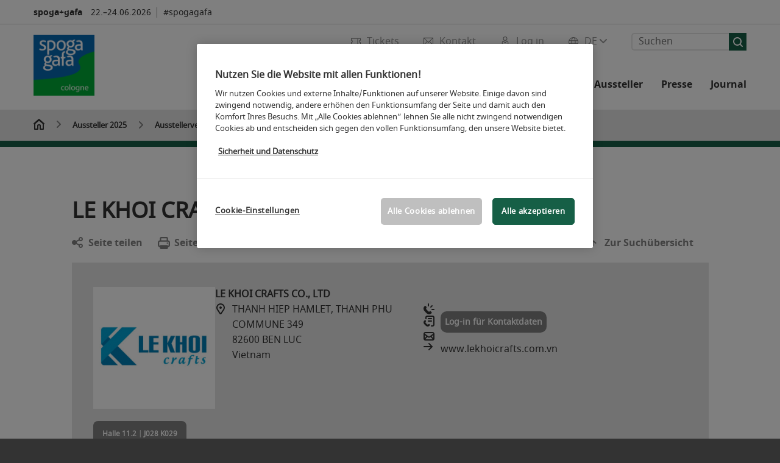

--- FILE ---
content_type: text/html; charset=UTF-8
request_url: https://www.spogagafa.de/spoga-gafa-aussteller/ausstellerverzeichnis/?route=aussteller/pressefach&fw_ajax=1&kid=0042053722
body_size: 56084
content:

<!DOCTYPE html>
<html lang="de">
<head>
<!-- cookieconsent START -->
<script>
window.dataLayer = window.dataLayer || [];
dataLayer.push({ event: "OneTrustOnPage", OneTrustOnPage: true });
</script>
<!-- OneTrust Cookie-Einwilligungshinweis -->
<script src="https://cdn.cookielaw.org/scripttemplates/otSDKStub.js" data-document-language="true" type="text/javascript" charset="UTF-8" data-domain-script="cba91cf1-0823-434b-8913-5b9fd0a093bf" async></script>
<!-- OneTrust-Cookie-Einwilligungshinweis -->
<script type="text/javascript">
window.OneTrust = window.OneTrust || {};
window.OneTrust.initialized = false;
window.OneTrust.activeGroups = [];
function OptanonWrapper() {
window.dataLayer = window.dataLayer || [];
window.dataLayer.push({ event: 'OptanonUpdate' });
const activeGroups = window.OnetrustActiveGroups.split(",").filter(function (element) { return element; });
window.OneTrust.activeGroups.length > activeGroups.length ? location.reload() : window.OneTrust.activeGroups = activeGroups;
if(!window.OneTrust.initialized) {
const eventOneTrustInitialized = new CustomEvent('OneTrust.initialized');
window.dispatchEvent(eventOneTrustInitialized);
window.OneTrust.initialized = true;
}
const eventOneTrustExecuted = new CustomEvent('OneTrust.executed');
window.dispatchEvent(eventOneTrustExecuted);
}
</script>
<!-- cookieconsent ENDE -->
<meta charset="utf-8">
<meta http-equiv="X-UA-Compatible" content="IE=edge,chrome=1">
<title>Ausstellerverzeichnis | spoga+gafa</title>
<meta name="description" content="Ausstellerliste der spoga+gafa 2025: Finden Sie hier eine Übersicht aller Aussteller nach Halle, Herkunft oder Produktgruppe.">
<meta name="keywords" content="" />
<meta name="viewport" content="width=device-width,height=device-height,initial-scale=1,minimum-scale=1.0, maximum-scale=1.0" />
<meta name="facebook-domain-verification" content="" />
<meta property="og:title" content="Ausstellerverzeichnis"/>
<meta property="og:description" content="Ausstellerliste der spoga+gafa 2025: Finden Sie hier eine Übersicht aller Aussteller nach Halle, Herkunft oder Produktgruppe."/>
<meta property="og:url" content="https://www.spogagafa.de/spoga-gafa-aussteller/ausstellerverzeichnis/?route=aussteller/pressefach&fw_ajax=1&kid=0042053722"/>
<meta property="og:image" content="https://media.koelnmesse.io/spogagafa/redaktionell/spoga-gafa/img/layout_9/open-graph-images/spoga-gafa_open_graph_6_1200x675.jpg"/>
<link rel="alternate" href="https://www.spogagafa.com/spoga-gafa-exhibitors/list-of-exhibitors/" hreflang="x-default" />
<link rel="alternate" hreflang="de" href="https://www.spogagafa.de/spoga-gafa-aussteller/ausstellerverzeichnis/?route=aussteller/pressefach&fw_ajax=1&kid=0042053722" />
<link rel="alternate" hreflang="en" href="https://www.spogagafa.com/spoga-gafa-exhibitors/list-of-exhibitors/?route=aussteller/pressefach&fw_ajax=1&kid=0042053722" />
<link rel="apple-touch-icon" sizes="57x57" href="https://media.koelnmesse.io/spogagafa/redaktionell/spoga-gafa/img/layout_9/spogagafa_favicon_favicon_57.png">
<link rel="apple-touch-icon" sizes="60x60" href="https://media.koelnmesse.io/spogagafa/redaktionell/spoga-gafa/img/layout_9/spogagafa_favicon_favicon_60.png">
<link rel="apple-touch-icon" sizes="72x72" href="https://media.koelnmesse.io/spogagafa/redaktionell/spoga-gafa/img/layout_9/spogagafa_favicon_favicon_72.png">
<link rel="apple-touch-icon" sizes="76x76" href="https://media.koelnmesse.io/spogagafa/redaktionell/spoga-gafa/img/layout_9/spogagafa_favicon_favicon_76.png">
<link rel="apple-touch-icon" sizes="114x114" href="https://media.koelnmesse.io/spogagafa/redaktionell/spoga-gafa/img/layout_9/spogagafa_favicon_favicon_114.png">
<link rel="apple-touch-icon" sizes="120x120" href="https://media.koelnmesse.io/spogagafa/redaktionell/spoga-gafa/img/layout_9/spogagafa_favicon_favicon_120.png">
<link rel="apple-touch-icon" sizes="152x152" href="https://media.koelnmesse.io/spogagafa/redaktionell/spoga-gafa/img/layout_9/spogagafa_favicon_favicon_152.png">
<link rel="apple-touch-icon" sizes="180x180" href="https://media.koelnmesse.io/spogagafa/redaktionell/spoga-gafa/img/layout_9/spogagafa_favicon_favicon_180.png">
<link rel="icon" type="image/png" sizes="192x192" href="https://media.koelnmesse.io/spogagafa/redaktionell/spoga-gafa/img/layout_9/spogagafa_favicon_favicon_192.png">
<link rel="icon" type="image/png" sizes="32x32" href="https://media.koelnmesse.io/spogagafa/redaktionell/spoga-gafa/img/layout_9/spogagafa_favicon_favicon_32.png">
<link rel="icon" type="image/png" sizes="96x96" href="https://media.koelnmesse.io/spogagafa/redaktionell/spoga-gafa/img/layout_9/spogagafa_favicon_favicon_96.png">
<link rel="icon" type="image/png" sizes="16x16" href="https://media.koelnmesse.io/spogagafa/redaktionell/spoga-gafa/img/layout_9/spogagafa_favicon_favicon_16.png">
<link rel="stylesheet" href="https://media.koelnmesse.io/spogagafa/assets/css/styles.css">
<link rel="stylesheet" href="https://media.koelnmesse.io/spogagafa/assets/third-party/shariff/shariff_complete_2.css">
<link rel="stylesheet" href="https://media.koelnmesse.io/spogagafa/assets/third-party/searchapp/sccassets/styles/ssc_default.css">
<link rel="stylesheet" href="https://media.koelnmesse.io/spogagafa/assets/third-party/searchapp/search-app-styles.css">
<link rel="stylesheet" href="/global/asdb.php?favlist=2" type="text/css" />
<script src="https://media.koelnmesse.io/spogagafa/assets/js/main.min.js.js"></script>
<script src="https://media.koelnmesse.io/spogagafa/assets/third-party/datepicker/datepicker-de.js" defer></script>
<script defer>
$.datepicker.setDefaults($.datepicker.regional["de"]);
</script>
<script src="https://media.koelnmesse.io/spogagafa/assets/third-party/shariff/shariff_min.js" defer></script>
<script src="https://media.koelnmesse.io/spogagafa/assets/third-party/searchapp/js_2/sscbasic.js"></script>
<script type="text/javascript" lang="javascript" src="https://cdns.eu1.gigya.com/js/gigya.js?apikey=3_tFBwVALvsU3Phb6-jyldIWBvAYQlNCzAJaLK2UhqfIG4c9j2C-kueAp_7gz-7uu4"></script>
<link rel="canonical" href="https://www.spogagafa.de/spoga-gafa-aussteller/ausstellerverzeichnis/">
<script src="https://media.koelnmesse.io/spogagafa/assets/third-party/searchapp/js_2/search-app-chunk.js" defer></script>
<script src="https://media.koelnmesse.io/spogagafa/assets/third-party/searchapp/js_2/search-app-main.js" defer></script>
<!-- GTM DataLayer.push -->
<script type="text/javascript">
window.dataLayer = window.dataLayer || [];
dataLayer.push({
'event' : 'Page Meta',
'websiteType' : 'Messe',
'exhibitionNumber' : '0080',
'language' : 'DE',
'trafficType' : 'extern'
});
</script>
<script type="text/javascript">
(function($) {
$(document).ready(function() {
window.dataLayer = window.dataLayer || [];
$('.metanavItem.mainlink:not(#cdcLoginButton):not(.mobileMenuToggle):not([href="javascript:void(0);"])').on('click', function(e) {
dataLayer.push({
event: "gaEvent",
eventCategory: "Meta-Navigation",
eventAction: $(this).attr('title'),
eventLabel: $(this).attr('href')
});
window.dataLayer.push({
event: 'NewGaEvent',
event_name: 'meta_navigation',
meta_navigation:{
clicked_element: $(this).attr('title'),
link_url: $(this).attr('href')
}
});
});
$('.metanavItem.mainlink:not(#cdcLoginButton):not(.mobileMenuToggle)[href="javascript:void(0);"]').on('click', function(e) {
dataLayer.push({
event: "gaEvent",
eventCategory: "Meta-Navigation",
eventAction: $(this).attr('title'),
eventLabel: ""
});
window.dataLayer.push({
event: 'NewGaEvent',
event_name: 'meta_navigation',
meta_navigation:{
clicked_element: $(this).attr('title'),
link_url: ""
}
});
});
$('#cdcLoginButton').on('click', function(e) {
dataLayer.push({
event: "gaEvent",
eventCategory: "Meta-Navigation",
eventAction: $(this).attr('title'),
eventLabel: ""
});
window.dataLayer.push({
event: 'NewGaEvent',
event_name: 'meta_navigation',
meta_navigation:{
clicked_element: $(this).attr('title'),
link_url: ""
}
});
});
$('.navbar .langselect_altlang').on('click', function(e) {
dataLayer.push({
event: "gaEvent",
eventCategory: "Meta-Navigation",
eventAction: "Language switched to "+$(this).attr('hreflang'),
eventLabel: $(this).attr('href')
});
window.dataLayer.push({
event: 'NewGaEvent',
event_name: 'meta_navigation',
meta_navigation:{
clicked_element: "Language switched to "+$(this).attr('hreflang'),
link_url: $(this).attr('href')
}
});
});
$('.stage a').on('click', function(e) {
window.dataLayer.push({
event: 'NewGaEvent',
event_name: 'stage_button_click',
stage_button_click : {
clicked_element: $(this).text(),
link_url: $(this).attr('href')
}
});
window.dataLayer.push({
event: "gaEvent",
eventCategory: "Stage Button Click",
eventAction: $(this).text(),
eventLabel: $(this).attr('href')
});
});
$('.teaser-holder a:not(:has(a))').on('click', function(e) {
window.dataLayer.push({
event: 'NewGaEvent',
event_name: 'teaser_click',
teaser_click : {
clicked_element: $(this).text(),
link_url: $(this).attr('href')
}
});
window.dataLayer.push({
event: "gaEvent",
eventCategory: "Teaser Click",
eventAction: $(this).text(),
eventLabel: $(this).attr('href')
});
});
$('#footer-newsletter-form button').on('click', function(e) {
window.dataLayer.push({
event: 'NewGaEvent',
event_name: 'newsletter_auswählen_button_geklickt'
});
});
$('#newsletter-popup-form form').submit(function (e) {
window.dataLayer.push({
event: 'NewGaEvent',
event_name: 'newsletter_single_opt_in'
});
});
$('.anchor-link-module-wrapper .anchor-link-module-link a').on('click', function(e) {
window.dataLayer = window.dataLayer || [];
window.dataLayer.push({
event: "gaEvent",
eventCategory: "Anker-Navigation",
eventAction: $(this).text(),
eventLabel: $(this).attr('href')
});
window.dataLayer = window.dataLayer || [];
window.dataLayer.push({
event: 'NewGaEvent',
event_name: 'anker_navigation',
anker_navigation:{
clicked_element: $(this).text(),
link_url: $(this).attr('href')
}
});
});
$('.Tracking_Grid_Teaser').on('click', function(e) {
window.dataLayer = window.dataLayer || [];
window.dataLayer.push({
event: "gaEvent",
eventCategory: "Teaser Click",
eventAction: $(this).text(),
eventLabel: $(this).attr('href')
});
window.dataLayer = window.dataLayer || [];
window.dataLayer.push({
event: 'NewGaEvent',
event_name: 'teaser_click',
teaser_click : {
clicked_element: $(this).text(),
link_url: $(this).attr('href')
}
});
});
$('.paragraph a, .feature-box a, .ctadivider a').on('click', function(e) {
window.dataLayer = window.dataLayer || [];
window.dataLayer.push({
event: "gaEvent",
eventCategory: "Teaser Click",
eventAction: $(this).text(),
eventLabel: $(this).attr('href')
});
window.dataLayer = window.dataLayer || [];
window.dataLayer.push({
event: 'NewGaEvent',
event_name: 'teaser_click',
teaser_click : {
clicked_element: $(this).text(),
link_url: $(this).attr('href')
}
});
});
});
})(jQuery);
</script>
<!-- Google Tag Manager -->
<script type="text/plain" class="optanon-category-C0003"> (function(w,d,s,l,i){w[l]=w[l]||[];w[l].push({'gtm.start':
new Date().getTime(),event:'gtm.js'});var f=d.getElementsByTagName(s)[0],
j=d.createElement(s),dl=l!='dataLayer'?'&l='+l:'';j.async=true;j.src=
'https://www.googletagmanager.com/gtm.js?id='+i+dl;f.parentNode.insertBefore(j,f);
})(window,document,'script','dataLayer','GTM-MRV9BM4');</script>
<!-- End Google Tag Manager -->
</head>
<body id="top" class="pate-home " >
<!-- Google Tag Manager (noscript) -->
<noscript><iframe class="optanon-category-C0003" data-src="https://www.googletagmanager.com/ns.html?id=GTM-MRV9BM4" height="0" width="0" style="display:none;visibility:hidden"></iframe></noscript>
<!-- End Google Tag Manager (noscript) -->
<!-- HEADER_BEGIN -->
<header>
<div class="grid-wrapper lightback ">
<p class="header-banner">
<span class="item">
<span class="label">spoga+gafa</span>
<span class="date">22.&ndash;24.06.2026</span>
</span>
<span class="item">
<span class=" " >#spogagafa</span>
</span>
</p>
<style>
.search-bar .search-bar__results .search-bar__suggestions .search-bar__suggestion a {
color: #000000 !important;
}
</style>
<span class="langselect langselect_header-banner desktophidden">
<span title="Language" class="ico lang mainlink langselect_metanav ">
<span class="langselect_currentlang">
DE
<img class="langselect_dropdownicon light" alt="Icon Pfeil" src="https://media.koelnmesse.io/spogagafa/assets/icons/icon_chevron_down_light_h7.svg" />
<img class="langselect_dropdownicon dark" alt="Icon Pfeil" src="https://media.koelnmesse.io/spogagafa/assets/icons/icon_chevron_down_h7.svg" />
</span>
</span>
<span class="langselect_box hide">
<div class="langselect_selector ">
<span class="ico lang langselect_box-current">
<span class="langselect_currentlang">
DE
<!-- Generator: Adobe Illustrator 24.0.3, SVG Export Plug-In . SVG Version: 6.00 Build 0) -->
<svg version="1.1" id="Ebene_1" xmlns="http://www.w3.org/2000/svg" xmlns:xlink="http://www.w3.org/1999/xlink" x="0px" y="0px" viewBox="0 0 12 7" style="enable-background:new 0 0 12 7;" xml:space="preserve">
<style type="text/css">
.st0{fill:#FFFFFF;}
</style>
<title>Element 13300</title>
<g id="Ebene_2_1_">
<g id="motive">
<path class="st0" d="M6,7C5.7,7,5.5,6.9,5.3,6.7l-5-5c-0.4-0.4-0.4-1,0-1.4s1-0.4,1.4,0L6,4.6l4.3-4.3c0.4-0.4,1-0.4,1.4,0
s0.4,1,0,1.4l-5,5C6.5,6.9,6.3,7,6,7z"/>
</g>
</g>
</svg>
</span>
</span>
<a class="langselect_altlang" href="https://www.spogagafa.com/spoga-gafa-exhibitors/list-of-exhibitors/?route=aussteller/pressefach&fw_ajax=1&kid=0042053722" hreflang="en">
<svg version="1.1" id="Ebene_1" xmlns="http://www.w3.org/2000/svg" xmlns:xlink="http://www.w3.org/1999/xlink" x="0px" y="0px" viewBox="0 0 15 12" style="enable-background:new 0 0 15 12;" xml:space="preserve">
<style type="text/css">
.st0 {
fill: #FFFFFF;
}
</style>
<title>Element 12300</title>
<g id="Ebene_2_1_">
<g id="motive_1_">
<path class="st0" d="M1,7h10.6l-3.3,3.3c-0.4,0.4-0.4,1,0,1.4c0.4,0.4,1,0.4,1.4,0l5-5c0.4-0.4,0.4-1,0-1.4l-5-5
c-0.4-0.4-1-0.4-1.4,0.1C8,0.7,8,1.3,8.3,1.7L11.6,5H1C0.4,5,0,5.4,0,6S0.4,7,1,7z" />
</g>
</g>
</svg>
EN
</a>
</div>
</span>
</span>
<div class="gw-inner">
<div class="logo" >
<a class="cube" href="https://www.spogagafa.de" title="spoga+gafa">
<div class="imgholder">
<img class="logo-white" src="https://media.koelnmesse.io/spogagafa/redaktionell/spoga-gafa/img/layout_9/spogagafa_rgb.jpg" alt="spoga+gafa" title="spoga+gafa" width=220>
<img class="logo-dark" src="https://media.koelnmesse.io/spogagafa/redaktionell/spoga-gafa/img/layout_9/spogagafa_rgb.jpg" alt="spoga+gafa" title="spoga+gafa" width=220>
</div>
</a>
</div>
<div class="navbar">
<div id="metaNavSearchApp" data-translations='{
"search_page_redirect_link": "https://www.spogagafa.de/suche/?q=",
"solr_rest_service_core": "spogagafa_de",
"solr_rest_service_suggestion_endpoint": "https://www.spogagafa.de/solr/csrproxy/autocomplete",
"search_input_placeholder": "Suchen"
}'></div>
<style>
.search-bar .search-bar__results .search-bar__suggestions .search-bar__suggestion a {
color: #000000 !important;
}
</style>
<span class="langselect show_desktop_only">
<span title="Language" class="ico lang mainlink langselect_metanav ">
<span class="langselect_currentlang">
DE
<img class="langselect_dropdownicon light" alt="Icon Pfeil" src="https://media.koelnmesse.io/spogagafa/assets/icons/icon_chevron_down_light_h7.svg" />
<img class="langselect_dropdownicon dark" alt="Icon Pfeil" src="https://media.koelnmesse.io/spogagafa/assets/icons/icon_chevron_down_h7.svg" />
</span>
</span>
<span class="langselect_box hide">
<div class="langselect_selector ">
<span class="ico lang langselect_box-current">
<span class="langselect_currentlang">
DE
<!-- Generator: Adobe Illustrator 24.0.3, SVG Export Plug-In . SVG Version: 6.00 Build 0) -->
<svg version="1.1" id="Ebene_1" xmlns="http://www.w3.org/2000/svg" xmlns:xlink="http://www.w3.org/1999/xlink" x="0px" y="0px" viewBox="0 0 12 7" style="enable-background:new 0 0 12 7;" xml:space="preserve">
<style type="text/css">
.st0{fill:#FFFFFF;}
</style>
<title>Element 13300</title>
<g id="Ebene_2_1_">
<g id="motive">
<path class="st0" d="M6,7C5.7,7,5.5,6.9,5.3,6.7l-5-5c-0.4-0.4-0.4-1,0-1.4s1-0.4,1.4,0L6,4.6l4.3-4.3c0.4-0.4,1-0.4,1.4,0
s0.4,1,0,1.4l-5,5C6.5,6.9,6.3,7,6,7z"/>
</g>
</g>
</svg>
</span>
</span>
<a class="langselect_altlang" href="https://www.spogagafa.com/spoga-gafa-exhibitors/list-of-exhibitors/?route=aussteller/pressefach&fw_ajax=1&kid=0042053722" hreflang="en">
<svg version="1.1" id="Ebene_1" xmlns="http://www.w3.org/2000/svg" xmlns:xlink="http://www.w3.org/1999/xlink" x="0px" y="0px" viewBox="0 0 15 12" style="enable-background:new 0 0 15 12;" xml:space="preserve">
<style type="text/css">
.st0 {
fill: #FFFFFF;
}
</style>
<title>Element 12300</title>
<g id="Ebene_2_1_">
<g id="motive_1_">
<path class="st0" d="M1,7h10.6l-3.3,3.3c-0.4,0.4-0.4,1,0,1.4c0.4,0.4,1,0.4,1.4,0l5-5c0.4-0.4,0.4-1,0-1.4l-5-5
c-0.4-0.4-1-0.4-1.4,0.1C8,0.7,8,1.3,8.3,1.7L11.6,5H1C0.4,5,0,5.4,0,6S0.4,7,1,7z" />
</g>
</g>
</svg>
EN
</a>
</div>
</span>
</span>
<a href="javascript:void(0)" title="MobileMenu" class="metanavItem mobileMenuToggle hideDesktopMeta showMobileMeta mainlink">
<i class="ico mobileMenu"></i>
<span>Menü</span>
</a>
<a tabindex="0" href="javascript:void(0);"id="cdcLoginButton" onclick="openIcxMenu()" data-target="subnav-login2"
title="Log in" class="metanavItem showMobileMeta mainlink" >
<i class="ico loginCDC"></i>
<span>Log in</span>
</a>
<a tabindex="0" href="https://www.spogagafa.de/kontakt/"
title="Kontakt" class="metanavItem mainlink" >
<i class="ico contact"></i>
<span>Kontakt</span>
</a>
<a tabindex="0" href="https://www.spogagafa.de/die-messe/tickets/tickets-kaufen/"
title="Tickets" class="metanavItem showMobileMeta mainlink" >
<i class="ico tickets"></i>
<span>Tickets</span>
</a>
</div>
<style>
a:focus {outline-style: solid; outline-color: #165f46}
</style>
<script>
$(document).ready(function(){
$("a").mousedown(function() {
this.blur();
this.hideFocus = true;
this.style.outline = 'none';
});
})
</script>
<nav>
<div class="holder">
<div class="nav-holder">
<div class="nav">
<ul class="mainmenu">
<li class="desktophidden calchexback corporateback light">Übersicht</li>
<li class="hassub">
<a tabindex="1" href="javascript:void(0)" title="Die Messe" class="level-1 " data-target="sub-die-messe">Die Messe</a></li>
<li class="hassub">
<a tabindex="29" href="javascript:void(0)" title="Events" class="level-1 " data-target="sub-events">Events</a></li>
<li class="hassub">
<a tabindex="47" href="javascript:void(0)" title="Aussteller 2025" class="level-1 " data-target="sub-aussteller-2025">Aussteller 2025</a></li>
<li class="hassub">
<a tabindex="52" href="javascript:void(0)" title="Für Aussteller" class="level-1 " data-target="sub-für-aussteller">Für Aussteller</a></li>
<li class="hassub">
<a tabindex="83" href="javascript:void(0)" title="Presse" class="level-1 " data-target="sub-presse">Presse</a></li>
<li class="nosub">
<a href="https://www.spogagafa.de/magazin/" data-target="sub-journal" title="Journal" class="level-1" tabindex="94"> Journal </a>
</ul>
<div class="desktophidden mobilmeta">
<a href="" title="Log in" class="ico loginCDC primarylink" style="display: none;">
Log in
</a>
<a href="https://www.spogagafa.de/kontakt/" title="Kontakt" class="ico contact primarylink" style="">
Kontakt
</a>
<a href="https://www.spogagafa.de/die-messe/tickets/tickets-kaufen/" title="Tickets" class="ico tickets primarylink" style="display: none;">
Tickets
</a>
<div id="metaNavSearchAppMobile" data-translations='{
"search_page_redirect_link": "https://www.spogagafa.de/suche/?q=",
"solr_rest_service_core": "spogagafa_de",
"solr_rest_service_suggestion_endpoint": "https://www.spogagafa.de/solr/csrproxy/autocomplete",
"search_input_placeholder": "Suchen"
}'></div>
</div>
</div>
<div class="subnav subnav_sec lightback login" id="subnav-login2">
<div class="subnav-wrapper" id="subnav-wrapper">
</div>
<div class="close"></div>
</div>
<div class="subnav" id="sub-aussteller-2025">
<div class="subnav-wrapper">
<ul>
<li class="goback desktophidden calchexback corporateback first"><span>Übersicht</span></li>
<!-- Übersichtsseite das Linktext in mobile nicht klickbar -->
<li class="level-2 desktophidden">
<a href="" title="Übersicht Aussteller 2025" tabindex="48">Übersicht Aussteller 2025</a>
</li>
<li class="level-2 navmodul navmodul_icon">
<a href="https://www.spogagafa.de/spoga-gafa-aussteller/ausstellerverzeichnis/" title="Ausstellerverzeichnis" tabindex="49"> <div class="navitem_icon"> <svg version="1.1" id="motive" xmlns="http://www.w3.org/2000/svg" xmlns:xlink="http://www.w3.org/1999/xlink" x="0px" y="0px" viewBox="0 0 60 60" style="enable-background:new 0 0 60 60;" xml:space="preserve"> <path class="color" d="M1,1L1,1L1,1z M55,1L55,1z M54.9,1L44,7L54.9,1z M5.1,1L16,7l0,0L5.1,1z M56,1L56,1z"></path> <path class="color" d="M59,0h-4c-0.1,0-0.1,0-0.2,0c-0.1,0-0.1,0-0.2,0.1l0,0L43.7,6H16.3L5.5,0.1l0,0C5.4,0.1,5.3,0,5.2,0C5.2,0,5.1,0,5,0H1 C0.4,0,0,0.4,0,1v46c0,0.6,0.4,1,1,1h4c0.1,0,0.2,0,0.3-0.1l0,0l7.1-4c0.5-0.3,0.6-0.9,0.4-1.4c-0.3-0.5-0.9-0.6-1.4-0.4L6,45.3V2.7 l9,4.9V26c0,0.6,0.4,1,1,1c0.6,0,1-0.4,1-1V8h26v18c0,0.6,0.4,1,1,1s1-0.4,1-1V7.6l9-4.9v42.6l-5.5-3.2C48.3,42,48.2,42,48,42 c-0.6,0-1,0.4-1,1c0,0.4,0.2,0.7,0.5,0.9l7.2,4c0.1,0.1,0.2,0.1,0.3,0.1h4c0.6,0,1-0.4,1-1V1C60,0.4,59.6,0,59,0z M56,46V2h2v44H56z M2,46V2h2v44H2z"></path> <path class="color" d="M47.4,59c-0.5,0-1-0.2-1.3-0.5l-7.8-7.8L37.6,51c-6.8,4.2-15.8,2.1-20-4.7s-2.1-15.8,4.7-20s15.8-2.1,20,4.7 c3.2,5.1,2.9,11.6-0.7,16.4L41,48.1l7.7,7.7c0.8,0.7,0.8,1.9,0.1,2.6C48.5,58.8,48,59,47.4,59z M30,26.2c-6.9,0-12.5,5.6-12.5,12.5 c0,6.9,5.6,12.5,12.5,12.5s12.5-5.6,12.5-12.5c0,0,0,0,0,0C42.5,31.8,36.9,26.3,30,26.2z"></path> <path class="color" d="M43.5,38.7L43.5,38.7 M16.5,38.7c0,7.5,6,13.5,13.5,13.5c0,0,0,0,0,0l0,0C22.5,52.2,16.5,46.2,16.5,38.7 C16.5,38.7,16.5,38.7,16.5,38.7 M43.5,38.7L43.5,38.7 M43.5,38.7L43.5,38.7 M43.5,38.7L43.5,38.7 M43.5,38.7L43.5,38.7 M43.5,38.7 L43.5,38.7 M43.5,38.7L43.5,38.7 M43.5,38.7L43.5,38.7 M43.5,38.7L43.5,38.7 M43.5,38.7L43.5,38.7 M43.5,38.7L43.5,38.7 M43.5,38.7 L43.5,38.7 M43.5,38.7L43.5,38.7 M43.5,38.7L43.5,38.7 M43.5,38.7L43.5,38.7 M43.5,38.7L43.5,38.7 M43.5,38.7L43.5,38.7 M43.5,38.7 L43.5,38.7 M43.5,38.7L43.5,38.7 M43.5,38.7L43.5,38.7 M43.5,38.7L43.5,38.7 M43.5,38.7L43.5,38.7 M43.5,38.7L43.5,38.7 M43.5,38.7 L43.5,38.7 M40.5,47l-0.7,0.9l1.2,1.2l7.1,7.1c0.3,0.3,0.3,0.9,0,1.2c-0.3,0.3-0.8,0.3-1.2,0l-7.3-7.3l-1.1-1.1l-0.9,0.5 C38.7,48.9,39.7,48,40.5,47 M30,52.2L30,52.2 M30,52.2L30,52.2 M30,23.2c-8.5,0-15.5,6.9-15.5,15.4s6.9,15.5,15.4,15.5 c2.9,0,5.8-0.8,8.2-2.3l7.3,7.3c1.3,0.9,3.1,0.7,4-0.6c0.7-1,0.7-2.4,0-3.4L42.3,48c5.1-6.8,3.8-16.5-3-21.6 C36.6,24.3,33.4,23.2,30,23.2L30,23.2z M30,50.2c-6.3,0-11.5-5.1-11.5-11.5S23.6,27.3,30,27.2c6.3,0,11.5,5.1,11.5,11.5c0,0,0,0,0,0 C41.5,45.1,36.3,50.2,30,50.2z"></path> </svg> <br> <div class="linktitle ani">Ausstellerverzeichnis</div> <p></p> </div> </a>
</li>
<li class="level-2 navmodul navmodul_icon">
<a href="https://www.spogagafa.de/spoga-gafa-aussteller/produktgruppen/" title="Produktgruppen" tabindex="50"> <div class="navitem_icon"> <svg id="icon-produktverzeichnis__H60" xmlns="http://www.w3.org/2000/svg" viewBox="0 0 60 60"> <path class="color" d="M26.2051,26.2929 C25.8141,26.6839 25.8141,27.3159 26.2051,27.7069 L32.2051,33.7069 C32.4001,33.9019 32.6561,33.9999 32.9121,33.9999 C33.1681,33.9999 33.4241,33.9019 33.6191,33.7069 C34.0101,33.3159 34.0101,32.6839 33.6191,32.2929 L27.6191,26.2929 C27.2281,25.9019 26.5961,25.9019 26.2051,26.2929 L26.2051,26.2929 Z M23.6191,30.2929 C23.2281,29.9019 22.5961,29.9019 22.2051,30.2929 C21.8141,30.6839 21.8141,31.3159 22.2051,31.7069 L28.2051,37.7069 C28.4001,37.9019 28.6561,37.9999 28.9121,37.9999 C29.1681,37.9999 29.4241,37.9019 29.6191,37.7069 C30.0101,37.3159 30.0101,36.6839 29.6191,36.2929 L23.6191,30.2929 Z M19.6191,34.2929 C19.2281,33.9019 18.5961,33.9019 18.2051,34.2929 C17.8141,34.6839 17.8141,35.3159 18.2051,35.7069 L24.2051,41.7069 C24.4001,41.9019 24.6561,41.9999 24.9121,41.9999 C25.1681,41.9999 25.4241,41.9019 25.6191,41.7069 C26.0101,41.3159 26.0101,40.6839 25.6191,40.2929 L19.6191,34.2929 Z M38.4981,31.9999 L27.9121,21.4139 L13.3261,35.9999 L23.9121,46.5859 L38.4981,31.9999 Z M28.6191,19.2929 L40.6191,31.2929 C41.0101,31.6839 41.0101,32.3159 40.6191,32.7069 L24.6191,48.7069 C24.4241,48.9019 24.1681,48.9999 23.9121,48.9999 C23.6561,48.9999 23.4001,48.9019 23.2051,48.7069 L11.2051,36.7069 C10.8141,36.3159 10.8141,35.6839 11.2051,35.2929 L27.2051,19.2929 C27.5961,18.9019 28.2281,18.9019 28.6191,19.2929 L28.6191,19.2929 Z M51.8871,36.5749 C51.4091,36.2939 50.7971,36.4549 50.5181,36.9319 L39.0561,56.4819 C38.2281,57.9149 36.3891,58.4079 35.0011,57.6079 L32.7681,56.1609 C32.3061,55.8599 31.6861,55.9929 31.3861,56.4559 C31.0851,56.9199 31.2171,57.5389 31.6811,57.8389 L33.9571,59.3139 C34.7421,59.7669 35.6011,59.9819 36.4491,59.9819 C38.1781,59.9819 39.8611,59.0869 40.7841,57.4879 L52.2431,37.9429 C52.5221,37.4669 52.3631,36.8549 51.8871,36.5749 L51.8871,36.5749 Z M59.9121,4.9999 L59.9121,20.9999 C59.9121,24.0939 58.9281,26.3989 56.6191,28.7069 L26.9211,58.4469 C25.9761,59.3919 24.7201,59.9109 23.3841,59.9109 C22.0481,59.9109 20.7931,59.3919 19.8501,58.4469 L1.4651,40.0629 C0.5201,39.1179 0.0001,37.8619 0.0001,36.5259 C0.0001,35.1899 0.5201,33.9349 1.4651,32.9909 L27.4391,7.0519 C20.6471,5.5079 16.4321,5.4039 15.1981,5.7649 C15.7191,6.2979 17.3421,7.4299 21.2591,8.9739 C21.7731,9.1769 22.0251,9.7569 21.8231,10.2709 C21.6201,10.7849 21.0391,11.0339 20.5261,10.8349 C12.4181,7.6389 12.8921,5.8669 13.0711,5.1999 C13.4421,3.8099 15.4231,3.3469 19.4811,3.7019 C22.7861,3.9909 27.0521,4.8059 31.4931,5.9949 C35.9341,7.1849 40.0341,8.6119 43.0401,10.0149 C46.7351,11.7379 48.2161,13.1269 47.8431,14.5179 C47.4831,15.8599 45.6121,16.0239 44.9971,16.0779 C44.9681,16.0809 44.9381,16.0819 44.9091,16.0819 C44.3961,16.0819 43.9601,15.6889 43.9141,15.1689 C43.8651,14.6189 44.2721,14.1339 44.8231,14.0859 C45.2491,14.0489 45.5321,13.9909 45.7151,13.9389 C45.2871,13.4919 44.2041,12.7949 42.4721,11.9649 C42.1091,12.5769 41.9121,13.2799 41.9121,13.9999 C41.9121,16.2059 43.7061,17.9999 45.9121,17.9999 C48.1181,17.9999 49.9121,16.2059 49.9121,13.9999 C49.9121,11.7939 48.1181,9.9999 45.9121,9.9999 C45.3591,9.9999 44.9121,9.5529 44.9121,8.9999 C44.9121,8.4469 45.3591,7.9999 45.9121,7.9999 C49.2211,7.9999 51.9121,10.6909 51.9121,13.9999 C51.9121,17.3089 49.2211,19.9999 45.9121,19.9999 C42.6031,19.9999 39.9121,17.3089 39.9121,13.9999 C39.9121,12.9969 40.1761,12.0199 40.6471,11.1479 C38.2541,10.1429 35.0441,9.0179 30.9761,7.9269 C30.5471,7.8119 30.1341,7.7069 29.7211,7.6019 L2.8791,34.4059 C2.3121,34.9719 2.0001,35.7259 2.0001,36.5259 C2.0001,37.3279 2.3121,38.0809 2.8791,38.6479 L21.2641,57.0329 C22.3971,58.1659 24.3731,58.1659 25.5061,57.0329 L55.2041,27.2929 C57.1531,25.3449 57.9121,23.5799 57.9121,20.9999 L57.9121,4.9999 C57.9121,3.3459 56.5661,1.9999 54.9121,1.9999 L38.9121,1.9999 C36.3321,1.9999 34.5671,2.7589 32.6191,4.7069 C32.2281,5.0979 31.5961,5.0979 31.2051,4.7069 C30.8141,4.3159 30.8141,3.6839 31.2051,3.2929 C33.5131,0.9839 35.8181,-0.0001 38.9121,-0.0001 L54.9121,-0.0001 C57.6691,-0.0001 59.9121,2.2429 59.9121,4.9999 L59.9121,4.9999 Z" id="price-tag"/> </svg> <br> <div class="linktitle ani">Produktgruppen</div> <p></p> </div> </a>
</li>
<li class="level-2 navmodul navmodul_icon">
<a href="https://www.spogagafa.de/spoga-gafa-aussteller/hallenplan/" title="Hallenplan" tabindex="51"> <div class="navitem_icon"> <svg version="1.1" id="icon-hall-plan__H60" xmlns="http://www.w3.org/2000/svg" xmlns:xlink="http://www.w3.org/1999/xlink" x="0px" y="0px" viewBox="0 0 60 60" style="enable-background:new 0 0 60 60;" xml:space="preserve"> <g transform="matrix(1.3333333,0,0,-1.3333333,0,80)"> <g transform="scale(0.1)"> <path class="color" d="M435,178.1c0-2.5-1.2-4.7-3.2-6.2c-2-1.4-4.6-1.7-6.9-0.9l-117.3,43.2c0,0-0.1,0-0.1,0v149l122.6-45.2c2.9-1.1,4.9-3.9,4.9-7V178.1z M157.5,167.1v149.1c0,0,0,0,0.1,0l134.9,47.2V214.4c0,0,0,0-0.1,0L157.5,167.1z M19.9,212.5c-2.9,1.1-4.9,3.9-4.9,7v133c0,2.5,1.2,4.7,3.2,6.2c1.3,0.9,2.8,1.4,4.3,1.4c0.9,0,1.8-0.2,2.6-0.5l117.3-43.2c0,0,0.1,0,0.1,0v-149L19.9,212.5z M435.3,332.2l-127.6,47c-4.9,1.8-10.3,1.8-15.2,0.1l-139.8-48.9c-1.6-0.6-3.4-0.6-5.1,0L30.3,373.7c-6.9,2.5-14.6,1.5-20.6-2.7c-6-4.2-9.6-11.1-9.6-18.4v-133c0-9.4,5.9-17.9,14.7-21.1l127.6-47c2.5-0.9,5.1-1.4,7.8-1.4c2.5,0,5,0.4,7.4,1.3l139.8,48.9c1.6,0.6,3.4,0.6,5.1,0L419.7,157c6.9-2.5,14.6-1.5,20.7,2.7c6,4.2,9.6,11.1,9.6,18.5v133C450,320.5,444.1,329,435.3,332.2"></path> <path class="color" d="M225,465c-16.6,0-30,13.4-30,30c0,16.6,13.4,30,30,30s30-13.4,30-30C255,478.4,241.6,465,225,465zM337.5,487.5c0,62.1-50.4,112.5-112.5,112.5s-112.5-50.5-112.5-112.5c0-20.5,5.6-39.5,15.2-56.1h-0.1L212,285c5.8-10,20.2-10,26,0l84.4,146.4h-0.1C331.9,448,337.5,467,337.5,487.5"></path> </g> </g> </svg> <br> <div class="linktitle ani">Hallenplan</div> <p></p> </div> </a>
</li>
</ul>
</div>
<div class="close" style="position: absolute;"></div>
</div>
<div class="subnav" id="sub-die-messe">
<div class="subnav-wrapper">
<ul>
<li class="goback desktophidden calchexback corporateback first"><span>Übersicht</span></li>
<!-- Übersichtsseite das Linktext in mobile nicht klickbar -->
<li class="level-2 desktophidden">
<a href="../../die-messe/" title="Übersicht Die Messe" tabindex="2">Übersicht Die Messe</a>
</li>
<li class="level-2 hassub">
<a href="https://www.spogagafa.de/die-messe/spoga-gafa/" title="spoga+gafa" > spoga+gafa </a>
<div class="subnav-container">
<ul>
<li class="goback desktophidden calchexback corporateback first"><span>Übersicht</span></li>
<!-- Übersichtsseite das Linktext in mobile nicht klickbar -->
<li class="level-2 desktophidden">
<a href="https://www.spogagafa.de/die-messe/spoga-gafa/" title="Übersicht spoga+gafa" tabindex="3">Übersicht spoga+gafa</a>
</li>
<li><a tabindex="4" href="https://www.spogagafa.de/die-messe/spoga-gafa/termine-oeffnungszeiten/" title="Termine und Öffnungszeiten" >Termine und Öffnungszeiten</a></li><li><a tabindex="5" href="https://www.spogagafa.de/die-messe/spoga-gafa/daten-fakten/" title="Daten und Fakten" >Daten und Fakten</a></li><li><a tabindex="6" href="https://www.spogagafa.de/die-messe/spoga-gafa/verbaende-und-organisationen/" title="Verbände und Organisationen" >Verbände und Organisationen</a></li><li><a tabindex="7" href="https://www.spogagafa.de/die-messe/spoga-gafa/portfolio-worldwide/" title="Portfolio worldwide" >Portfolio worldwide</a></li><li><a tabindex="8" href="https://www.spogagafa.de/die-messe/spoga-gafa/app/" title="App" >App</a></li>
</ul>
</div>
</li>
<li class="level-2 hassub">
<a href="https://www.spogagafa.de/die-messe/themenwelten/" title="Themenwelten" > Themenwelten </a>
<div class="subnav-container">
<ul>
<li class="goback desktophidden calchexback corporateback first"><span>Übersicht</span></li>
<!-- Übersichtsseite das Linktext in mobile nicht klickbar -->
<li class="level-2 desktophidden">
<a href="https://www.spogagafa.de/die-messe/themenwelten/" title="Übersicht Themenwelten" tabindex="9">Übersicht Themenwelten</a>
</li>
<li><a tabindex="10" href="https://www.spogagafa.de/die-messe/themenwelten/bbq/" title="BBQ" >BBQ</a></li><li><a tabindex="11" href="https://www.spogagafa.de/die-messe/themenwelten/living/" title="Living" >Living</a></li><li><a tabindex="12" href="https://www.spogagafa.de/die-messe/themenwelten/outdoor-adventure/" title="Outdoor Adventure" >Outdoor Adventure</a></li><li><a tabindex="13" href="https://www.spogagafa.de/die-messe/themenwelten/creation-care/" title="Creation&Care" >Creation&Care</a></li><li><a tabindex="14" href="https://www.spogagafa.de/die-messe/themenwelten/object.europe/" title="NEU 2026: Object.Europe" >NEU 2026: Object.Europe</a></li><li><a tabindex="15" href="https://www.spogagafa.de/die-messe/themenwelten/flavour-market/" title="NEU 2026: Flavour Market" >NEU 2026: Flavour Market</a></li><li><a tabindex="16" href="https://www.spogagafa.de/die-messe/themenwelten/garden-sourcing-hub/" title="NEU 2026: Garden Sourcing Hub" >NEU 2026: Garden Sourcing Hub</a></li>
</ul>
</div>
</li>
<li class="level-2 hassub">
<a href="https://www.spogagafa.de/die-messe/insights/" title="Insights" > Insights </a>
<div class="subnav-container">
<ul>
<li class="goback desktophidden calchexback corporateback first"><span>Übersicht</span></li>
<!-- Übersichtsseite das Linktext in mobile nicht klickbar -->
<li class="level-2 desktophidden">
<a href="https://www.spogagafa.de/die-messe/insights/" title="Übersicht Insights" tabindex="17">Übersicht Insights</a>
</li>
<li><a tabindex="18" href="https://www.spogagafa.de/die-messe/insights/impressionen/" title="Impressionen" >Impressionen</a></li><li><a tabindex="19" href="https://www.spogagafa.de/die-messe/insights/statements/" title="Statements" >Statements</a></li><li><a tabindex="20" href="https://www.spogagafa.de/die-messe/insights/whitepaper/" title="Whitepaper" >Whitepaper</a></li><li><a tabindex="21" href="https://www.spogagafa.de/die-messe/insights/social-wall/" title="Social Wall" >Social Wall</a></li>
</ul>
</div>
</li>
<li class="level-2 navmodul navmodul_icon">
<a href="https://www.spogagafa.de/die-messe/tickets/tickets-kaufen/" title="Tickets kaufen und Ticket-Code einlösen" tabindex="22"> <div class="navitem_icon"> <svg id="Contact" xmlns="http://www.w3.org/2000/svg" viewBox="0 0 16 16"><title>tickets</title><path d="M15.5,6.59a.5.5,0,0,0,.5-.5V3.24a.5.5,0,0,0-.5-.5H.5a.5.5,0,0,0-.5.5V6.09a.5.5,0,0,0,.5.5A1.36,1.36,0,0,1,.5,9.3a.5.5,0,0,0-.5.5v2.85a.5.5,0,0,0,.5.5h15a.5.5,0,0,0,.5-.5V9.8a.5.5,0,0,0-.5-.5,1.36,1.36,0,0,1,0-2.71ZM1,10.24a2.35,2.35,0,0,0,1.85-2.3A2.36,2.36,0,0,0,1,5.64V3.74h9.41v8.41H1Zm14,0v1.91H11.41V3.74H15v1.9a2.35,2.35,0,0,0,0,4.6Z"/></svg> <br> <div class="linktitle ani">Tickets kaufen und Ticket-Code einlösen</div> <p></p> </div> </a>
</li>
<li class="level-2 hassub">
<a href="https://www.spogagafa.de/die-messe/anreise-aufenthalt/" title="Aufenthalt" > Anreise und Aufenthalt </a>
<div class="subnav-container">
<ul>
<li class="goback desktophidden calchexback corporateback first"><span>Übersicht</span></li>
<!-- Übersichtsseite das Linktext in mobile nicht klickbar -->
<li class="level-2 desktophidden">
<a href="https://www.spogagafa.de/die-messe/anreise-aufenthalt/" title="Übersicht Anreise & Aufenthalt" tabindex="23">Übersicht Anreise & Aufenthalt</a>
</li>
<li><a tabindex="24" href="https://www.spogagafa.de/die-messe/anreise-aufenthalt/anreise/" title="Anreise" >Anreise</a></li><li><a tabindex="25" href="https://www.spogagafa.de/die-messe/anreise-aufenthalt/visa-support/" title="VISA Support" >VISA Support</a></li><li><a tabindex="26" href="https://www.spogagafa.de/die-messe/anreise-aufenthalt/uebernachtung/" title="Übernachtung" >Übernachtung</a></li><li><a tabindex="27" href="https://www.spogagafa.de/die-messe/anreise-aufenthalt/messestadt-koeln/" title="Messestadt Köln" >Messestadt Köln</a></li><li><a tabindex="28" href="https://www.spogagafa.de/die-messe/anreise-aufenthalt/barrierefreier-messeaufenthalt/" title="Barrierefreier Messeaufenthalt" >Barrierefreier Messeaufenthalt</a></li>
</ul>
</div>
</li>
</ul>
</div>
<div class="close" style="position: absolute;"></div>
</div>
<div class="subnav" id="sub-events">
<div class="subnav-wrapper">
<ul>
<li class="goback desktophidden calchexback corporateback first"><span>Übersicht</span></li>
<!-- Übersichtsseite das Linktext in mobile nicht klickbar -->
<li class="level-2 desktophidden">
<a href="../../events/" title="Übersicht Events" tabindex="30">Übersicht Events</a>
</li>
<li class="level-2 hassub">
<a href="https://www.spogagafa.de/events/sonderschauen/" title="Sonderschauen" > Sonderschauen </a>
<div class="subnav-container">
<ul>
<li class="goback desktophidden calchexback corporateback first"><span>Übersicht</span></li>
<!-- Übersichtsseite das Linktext in mobile nicht klickbar -->
<li class="level-2 desktophidden">
<a href="https://www.spogagafa.de/events/sonderschauen/" title="Übersicht Sonderschauen" tabindex="31">Übersicht Sonderschauen</a>
</li>
<li><a tabindex="32" href="https://www.spogagafa.de/events/sonderschauen/pos-green-solution-islands/" title="POS Green Solution Islands" >POS Green Solution Islands</a></li><li><a tabindex="33" href="https://www.spogagafa.de/events/sonderschauen/boulevard-of-trends-ideas/" title="Boulevard of Trends & Ideas" >Boulevard of Trends & Ideas</a></li><li><a tabindex="34" href="https://www.spogagafa.de/events/sonderschauen/bbq-for-every-wallet/" title="BBQ for Every Wallet" >BBQ for Every Wallet</a></li>
</ul>
</div>
</li>
<li class="level-2 hassub">
<a href="https://www.spogagafa.de/events/focus-areas/" title="Focus Areas" > Focus Areas </a>
<div class="subnav-container">
<ul>
<li class="goback desktophidden calchexback corporateback first"><span>Übersicht</span></li>
<!-- Übersichtsseite das Linktext in mobile nicht klickbar -->
<li class="level-2 desktophidden">
<a href="https://www.spogagafa.de/events/focus-areas/" title="Übersicht Focus Areas" tabindex="35">Übersicht Focus Areas</a>
</li>
<li><a tabindex="36" href="https://www.spogagafa.de/events/focus-areas/outdoor-kitchen-world/" title="Outdoor Kitchen World" >Outdoor Kitchen World</a></li>
</ul>
</div>
</li>
<li class="level-2 hassub">
<a href="https://www.spogagafa.de/events/vortraege-guided-tours/" title="Vorträge & Guided Tours" > Vorträge & Guided Tours </a>
<div class="subnav-container">
<ul>
<li class="goback desktophidden calchexback corporateback first"><span>Übersicht</span></li>
<!-- Übersichtsseite das Linktext in mobile nicht klickbar -->
<li class="level-2 desktophidden">
<a href="https://www.spogagafa.de/events/vortraege-guided-tours/" title="Übersicht Vorträge & Guided Tours" tabindex="37">Übersicht Vorträge & Guided Tours</a>
</li>
<li><a tabindex="38" href="https://www.spogagafa.de/events/vortraege-guided-tours/vortragsprogramm/" title="Vortragsprogramm" >Vortragsprogramm</a></li><li><a tabindex="39" href="https://www.spogagafa.de/events/vortraege-guided-tours/guided-tours/" title="Guided Tours" >Guided Tours</a></li>
</ul>
</div>
</li>
<li class="level-2 hassub">
<a href="https://www.spogagafa.de/events/side-events/" title="Side Events" > Side Events </a>
<div class="subnav-container">
<ul>
<li class="goback desktophidden calchexback corporateback first"><span>Übersicht</span></li>
<!-- Übersichtsseite das Linktext in mobile nicht klickbar -->
<li class="level-2 desktophidden">
<a href="https://www.spogagafa.de/events/side-events/" title="Übersicht Side Events" tabindex="40">Übersicht Side Events</a>
</li>
<li><a tabindex="41" href="https://www.spogagafa.de/events/side-events/prime-bbq-night/" title="Prime BBQ Night" >Prime BBQ Night</a></li><li><a tabindex="42" href="https://www.spogagafa.de/events/side-events/ivg-gartenparty/" title="IVG Gartenparty powered by spoga gafa" >IVG Gartenparty powered by spoga gafa</a></li><li><a tabindex="43" href="https://www.spogagafa.de/events/side-events/vdg-happy-hour/" title="VDG Happy Hour powered by spoga gafa" >VDG Happy Hour powered by spoga gafa</a></li><li><a tabindex="44" href="https://www.spogagafa.de/events/side-events/biag-branchen-sektfruehstueck/" title="BIAG Branchen Sektfrühstück powered by spoga gafa" >BIAG Branchen Sektfrühstück powered by spoga gafa</a></li><li><a tabindex="45" href="https://www.spogagafa.de/events/side-events/bhb-garden-summit/" title="BHB-Garden Summit" >BHB-Garden Summit</a></li>
</ul>
</div>
</li>
<li class="level-2 hassub">
<a href="https://www.spogagafa.de/events/veranstaltungssuche/" title="Eventsuche" > Eventsuche </a>
<div class="subnav-container">
<ul>
<li class="goback desktophidden calchexback corporateback first"><span>Übersicht</span></li>
<!-- Übersichtsseite das Linktext in mobile nicht klickbar -->
<li class="level-2 desktophidden">
<a href="https://www.spogagafa.de/events/veranstaltungssuche/" title="Übersicht Veranstaltungssuche" tabindex="46">Übersicht Veranstaltungssuche</a>
</li>
</ul>
</div>
</li>
</ul>
</div>
<div class="close" style="position: absolute;"></div>
</div>
<div class="subnav" id="sub-für-aussteller">
<div class="subnav-wrapper">
<ul>
<li class="goback desktophidden calchexback corporateback first"><span>Übersicht</span></li>
<!-- Übersichtsseite das Linktext in mobile nicht klickbar -->
<li class="level-2 desktophidden">
<a href="../../fuer-aussteller/" title="Übersicht Für Aussteller" tabindex="53">Übersicht Für Aussteller</a>
</li>
<li class="level-2 hassub">
<a href="https://www.spogagafa.de/fuer-aussteller/aussteller-werden/" title="Aussteller werden" > Aussteller werden </a>
<div class="subnav-container">
<ul>
<li class="goback desktophidden calchexback corporateback first"><span>Übersicht</span></li>
<!-- Übersichtsseite das Linktext in mobile nicht klickbar -->
<li class="level-2 desktophidden">
<a href="https://www.spogagafa.de/fuer-aussteller/aussteller-werden/" title="Übersicht Aussteller werden" tabindex="54">Übersicht Aussteller werden</a>
</li>
<li><a tabindex="55" href="https://www.spogagafa.de/fuer-aussteller/aussteller-werden/vorteile-als-aussteller/" title="Vorteile als Aussteller" >Vorteile als Aussteller</a></li><li><a tabindex="56" href="https://www.spogagafa.de/fuer-aussteller/aussteller-werden/spoga-gafa-growing-forward/" title="Konzept 2026: spoga+gafa growing forward" >Konzept 2026: spoga+gafa growing forward</a></li><li><a tabindex="57" href="https://www.spogagafa.de/fuer-aussteller/aussteller-werden/standkostenkalkulation/" title="Standkostenkalkulation" >Standkostenkalkulation</a></li><li><a tabindex="58" href="https://www.spogagafa.de/fuer-aussteller/aussteller-werden/online-anmeldung/" title="Online-Anmeldung" >Online-Anmeldung</a></li><li><a tabindex="59" href="https://www.spogagafa.de/fuer-aussteller/aussteller-werden/meinen-messestand-verwalten/" title="Meinen Messestand verwalten" >Meinen Messestand verwalten</a></li><li><a tabindex="60" href="https://www.spogagafa.de/fuer-aussteller/aussteller-werden/marketingpaket/" title="Marketingpaket" >Marketingpaket</a></li><li><a tabindex="61" href="https://www.spogagafa.de/fuer-aussteller/aussteller-werden/standbaupakete/" title="Standbaupakete" >Standbaupakete</a></li>
</ul>
</div>
</li>
<li class="level-2 hassub">
<a href="https://www.spogagafa.de/fuer-aussteller/messeauftritt-vor-ort-planen/" title="Messeauftritt vor Ort planen" > Messeauftritt vor Ort planen </a>
<div class="subnav-container">
<ul>
<li class="goback desktophidden calchexback corporateback first"><span>Übersicht</span></li>
<!-- Übersichtsseite das Linktext in mobile nicht klickbar -->
<li class="level-2 desktophidden">
<a href="https://www.spogagafa.de/fuer-aussteller/messeauftritt-vor-ort-planen/" title="Übersicht Messeauftritt vor Ort planen" tabindex="62">Übersicht Messeauftritt vor Ort planen</a>
</li>
<li><a tabindex="63" href="https://www.spogagafa.de/fuer-aussteller/messeauftritt-vor-ort-planen/standbau/" title="Standbau" >Standbau</a></li><li><a tabindex="64" href="https://www.spogagafa.de/fuer-aussteller/messeauftritt-vor-ort-planen/codes-fuer-ausstellerausweise-einloesen/" title="Codes für Ausstellerausweise einlösen" >Codes für Ausstellerausweise einlösen</a></li><li><a tabindex="65" href="https://www.spogagafa.de/fuer-aussteller/messeauftritt-vor-ort-planen/bestellfristen/" title="Bestellfristen" >Bestellfristen</a></li><li><a tabindex="66" href="https://www.spogagafa.de/fuer-aussteller/messeauftritt-vor-ort-planen/werbemoeglichkeiten-analog-digital/" title="Ihre Werbemöglichkeiten" >Ihre Werbemöglichkeiten</a></li><li><a tabindex="67" href="https://www.spogagafa.de/fuer-aussteller/messeauftritt-vor-ort-planen/service-partner/" title="Service-Partner" >Service-Partner</a></li><li><a tabindex="68" href="https://www.spogagafa.de/fuer-aussteller/messeauftritt-vor-ort-planen/parcel-service/" title="Parcel Service" >Parcel Service</a></li>
</ul>
</div>
</li>
<li class="level-2 hassub">
<a href="https://www.spogagafa.de/fuer-aussteller/services-bestellen/" title="Services bestellen" > Services bestellen </a>
<div class="subnav-container">
<ul>
<li class="goback desktophidden calchexback corporateback first"><span>Übersicht</span></li>
<!-- Übersichtsseite das Linktext in mobile nicht klickbar -->
<li class="level-2 desktophidden">
<a href="https://www.spogagafa.de/fuer-aussteller/services-bestellen/" title="Übersicht Services bestellen" tabindex="69">Übersicht Services bestellen</a>
</li>
<li><a tabindex="70" href="https://www.spogagafa.de/fuer-aussteller/services-bestellen/ausstellerausweise/" title="Ausstellerausweise" >Ausstellerausweise</a></li><li><a tabindex="71" href="https://www.spogagafa.de/fuer-aussteller/services-bestellen/auf-abbauausweise/" title="Auf- / Abbauausweise" >Auf- / Abbauausweise</a></li><li><a tabindex="72" href="https://www.spogagafa.de/fuer-aussteller/services-bestellen/kostenlose-besucher-tickets/" title="Kostenlose Besucher-Tickets" >Kostenlose Besucher-Tickets</a></li><li><a tabindex="73" href="https://service.spogagafa.de" title="Service-Shop" target="_blank">Service-Shop</a></li><li><a tabindex="74" href="https://www.spogagafa.de/fuer-aussteller/services-bestellen/medien-shop/" title="Medien-Shop" >Medien-Shop</a></li><li><a tabindex="75" href="https://www.spogagafa.de/fuer-aussteller/services-bestellen/catering/" title="Catering" >Catering</a></li>
</ul>
</div>
</li>
<li class="level-2 hassub">
<a href="https://www.spogagafa.de/fuer-aussteller/messestand-auf-abbau/" title="Messestand Auf- und Abbau" > Messestand Auf- und Abbau </a>
<div class="subnav-container">
<ul>
<li class="goback desktophidden calchexback corporateback first"><span>Übersicht</span></li>
<!-- Übersichtsseite das Linktext in mobile nicht klickbar -->
<li class="level-2 desktophidden">
<a href="https://www.spogagafa.de/fuer-aussteller/messestand-auf-abbau/" title="Übersicht Messestand Auf- & Abbau" tabindex="76">Übersicht Messestand Auf- & Abbau</a>
</li>
<li><a tabindex="77" href="https://www.spogagafa.de/fuer-aussteller/messestand-auf-abbau/auf-und-abbauzeiten/" title="Auf- und Abbauzeiten" >Auf- und Abbauzeiten</a></li><li><a tabindex="78" href="https://www.spogagafa.de/fuer-aussteller/messestand-auf-abbau/anfahrt-fuer-lkw/" title="Anfahrt für LKW" >Anfahrt für LKW</a></li><li><a tabindex="79" href="https://www.spogagafa.de/fuer-aussteller/messestand-auf-abbau/verkehrsleitfaden-und-verkehrslenkungsplan/" title="Verkehrsleitfaden" >Verkehrsleitfaden</a></li><li><a tabindex="80" href="https://www.spogagafa.de/fuer-aussteller/messestand-auf-abbau/eslot-logistikmanagement/" title="eSlot" >eSlot</a></li>
</ul>
</div>
</li>
<li class="level-2 hassub">
<a href="https://www.spogagafa.de/fuer-aussteller/digitale-features/" title="Digitale Features" > Digitale Features </a>
<div class="subnav-container">
<ul>
<li class="goback desktophidden calchexback corporateback first"><span>Übersicht</span></li>
<!-- Übersichtsseite das Linktext in mobile nicht klickbar -->
<li class="level-2 desktophidden">
<a href="https://www.spogagafa.de/fuer-aussteller/digitale-features/" title="Übersicht Digitale Features" tabindex="81">Übersicht Digitale Features</a>
</li>
<li><a tabindex="82" href="https://www.spogagafa.de/fuer-aussteller/digitale-features/app/" title="App" >App</a></li>
</ul>
</div>
</li>
</ul>
</div>
<div class="close" style="position: absolute;"></div>
</div>
<div class="subnav" id="sub-journal">
<div class="subnav-wrapper">
<ul>
<li class="goback desktophidden calchexback corporateback first"><span>Übersicht</span></li>
<!-- Übersichtsseite das Linktext in mobile nicht klickbar -->
<li class="level-2 desktophidden">
<a href="../../magazin/" title="Übersicht Journal" tabindex="95">Übersicht Journal</a>
</li>
</ul>
</div>
<div class="close" style="position: absolute;"></div>
</div>
<div class="subnav" id="sub-presse">
<div class="subnav-wrapper">
<ul>
<li class="goback desktophidden calchexback corporateback first"><span>Übersicht</span></li>
<!-- Übersichtsseite das Linktext in mobile nicht klickbar -->
<li class="level-2 desktophidden">
<a href="../../presse/" title="Übersicht Presse" tabindex="84">Übersicht Presse</a>
</li>
<li class="level-2 hassub">
<a href="https://www.spogagafa.de/presse/presseinformationen/" title="Presseinformationen" > Presseinformationen </a>
<div class="subnav-container">
<ul>
<li class="goback desktophidden calchexback corporateback first"><span>Übersicht</span></li>
<!-- Übersichtsseite das Linktext in mobile nicht klickbar -->
<li class="level-2 desktophidden">
<a href="https://www.spogagafa.de/presse/presseinformationen/" title="Übersicht Presseinformationen" tabindex="85">Übersicht Presseinformationen</a>
</li>
<li><a tabindex="86" href="https://www.spogagafa.de/presse/presseinformationen/presseinformationen-der-spoga-gafa/" title="Presseinformationen der spoga+gafa" >Presseinformationen der spoga+gafa</a></li><li><a tabindex="87" href="https://www.spogagafa.de/presse/presseinformationen/presseinformationen-der-aussteller/" title="Presseinformationen der Aussteller" >Presseinformationen der Aussteller</a></li>
</ul>
</div>
</li>
<li class="level-2 hassub">
<a href="https://www.spogagafa.de/presse/teilnahme-fuer-medienvertreter/" title="Teilnahme für Medienvertreter" > Teilnahme für Medienvertreter </a>
<div class="subnav-container">
<ul>
<li class="goback desktophidden calchexback corporateback first"><span>Übersicht</span></li>
<!-- Übersichtsseite das Linktext in mobile nicht klickbar -->
<li class="level-2 desktophidden">
<a href="https://www.spogagafa.de/presse/teilnahme-fuer-medienvertreter/" title="Übersicht Teilnahme für Medienvertreter" tabindex="88">Übersicht Teilnahme für Medienvertreter</a>
</li>
<li><a tabindex="89" href="https://www.spogagafa.de/presse/teilnahme-fuer-medienvertreter/akkreditierung-fuer-journalisten/" title="Akkreditierung für Journalisten" >Akkreditierung für Journalisten</a></li>
</ul>
</div>
</li>
<li class="level-2 hassub">
<a href="https://www.spogagafa.de/presse/presseservices-vor-ort/" title="Presseservices vor Ort" > Presseservices vor Ort </a>
<div class="subnav-container">
<ul>
<li class="goback desktophidden calchexback corporateback first"><span>Übersicht</span></li>
<!-- Übersichtsseite das Linktext in mobile nicht klickbar -->
<li class="level-2 desktophidden">
<a href="https://www.spogagafa.de/presse/presseservices-vor-ort/" title="Übersicht Presseservices vor Ort" tabindex="90">Übersicht Presseservices vor Ort</a>
</li>
<li><a tabindex="91" href="https://www.spogagafa.de/presse/presseservices-vor-ort/presse-centrum/" title="Presse-Centrum" >Presse-Centrum</a></li><li><a tabindex="92" href="https://www.spogagafa.de/presse/presseservices-vor-ort/pressetermine/" title="Pressetermine" >Pressetermine</a></li>
</ul>
</div>
</li>
<li class="level-2 navmodul navmodul_icon">
<a href="https://www.spogagafa.de/presse/multimedia/bilddatenbank/" title="Bilddatenbank" tabindex="93"> <div class="navitem_icon"> <svg xmlns="http://www.w3.org/2000/svg" viewBox="0 0 60 60"><defs><style>.cls-1{fill:transparent;}</style></defs><g id="motive"><path class="cls-2" d="M36.49,17.44A15.32,15.32,0,1,0,51.81,32.76,15.34,15.34,0,0,0,36.49,17.44Zm0,24.27a8.95,8.95,0,1,1,8.94-9A9,9,0,0,1,36.49,41.71Z"/><path class="cls-2" d="M59,14H48.45L44.7,6.92a1,1,0,0,0-.88-.53H29.15a1,1,0,0,0-.88.53L24.52,14H15.61V11a1,1,0,0,0-1-1H6.42a1,1,0,0,0-1,1v3H1a1,1,0,0,0-1,1V51a1,1,0,0,0,1,1H59a1,1,0,0,0,1-1V15A1,1,0,0,0,59,14ZM7.42,12h6.19v2H7.42ZM58,50H14.76V23.57a1,1,0,0,0-2,0V50H2V38.48H7a1,1,0,0,0,0-2H2V33.84H7a1,1,0,1,0,0-2H2V29.21H7a1,1,0,0,0,0-2H2V24.57H7a1,1,0,0,0,0-2H2V16H25.12a1,1,0,0,0,.89-.53l3.74-7.06H43.22L47,15.45a1,1,0,0,0,.88.53H58Z"/><path class="cls-2" d="M33.46,14h6a1,1,0,0,0,0-2h-6a1,1,0,0,0,0,2Z"/><path class="cls-2" d="M53,23.78a3.17,3.17,0,1,0-3.15-3.16A3.16,3.16,0,0,0,53,23.78Zm0-4.33a1.17,1.17,0,1,1-1.15,1.17A1.16,1.16,0,0,1,53,19.45Z"/></g></svg> <br> <div class="linktitle ani">Bilddatenbank</div> <p></p> </div> </a>
</li>
</ul>
</div>
<div class="close" style="position: absolute;"></div>
</div>
<!-- Subnav Suche -->
<div class="subnav scc-scope" id="subnav-search">
<div class="subnav-wrapper" style="padding-right: 15px; padding-left: 15px;">
<div class="goback desktophidden calchexback corporateback first"><span>Übersicht</span></div>
<div class="flex mobilefull">
<div class="search-inner" >
<form action="https://www.spogagafa.de/suche/">
<input type="text" name="q" id="search" class="textfield ico ico_search" placeholder="Suchen" autocomplete="off" data-solr-core-name="spogagafa_de" data-lang="de" style="margin-bottom: 25px;">
<button type="submit" class="btn primary medium full calchexback">Search</button>
<div class="scc-search-controls__suggestions-container">
<div class="scc-search-controls__suggestions scc-search-controls__suggestions--hidden">
<ul class="scc-search-controls__suggestion-list"></ul>
<script id="scc-suggestion-template" type="text/template">
<li class="scc-search-controls__suggestion" tabindex="0">{{ suggestion }}</li>
</script>
</div>
</div>
</form>
</div>
</div>
</div>
<div class="close"></div>
</div>
</div>
</div>
</nav>
</div>
</div>
</header>
<div class="shadow"></div>
<div
id="portal-init"
data-lang="de"
data-apiKey="1Wiko1kmhDpWFiwpAMx9o0okEQBhTo0jhlIOeJANH0vfx6HeMYXFEJZQV0pJ"
data-brandCode="0080"
data-year="2026"
data-menuItemSelector="#cdcLoginButton"
data-menuItemTextSelector="#cdcLoginButton span"
data-menuPositionRefSelector="#cdcLoginButton i"
data-loggedText="Benutzerkonto"
data-notLoggedText="Log-in"
data-shouldHandleMenuItemText="true"
>
</div>
<!-- HEADER_END -->
<div class="main" >
<!-- CONTENT_AREA_BEGIN -->
<div class="breadcrumb invertedback " >
<div class="breadcrumb-container">
<div class="grid-wrapper">
<div class="gw-inner" >
<ul>
<li>
<a href="https://www.spogagafa.de/" title="Home" class="home noline"><img src="https://media.koelnmesse.io/spogagafa/assets/icons/icon_home_h18.svg" alt="Home" title="Home" width="18" height="18"></a>
</li>
<li>
<div title="Aussteller 2025" class="initial_noline">Aussteller 2025</div>
</li>
<li>
<div title="Ausstellerverzeichnis" class="initial_noline">Ausstellerverzeichnis</div>
</li>
</ul>
</div>
</div>
</div>
</div>
<!--SolrIndex:on-->
<div id="leaderboard_container">
<!-- Seite : Bannereinbindung leaderboard -->
<div id="leaderboard">
<p style="margin-bottom:0px; margin: 0 auto;">
Anzeige
</p>
</div>
<script type="text/javascript">
sas_pageid='358985/1262824'; // Bereich : Context-Banner
sas_formatid='28375'; // Banner-Format
sas_target=''; // Targeting
sas_noad = false;
messeAd = false;
SmartAdServer(sas_pageid,sas_formatid,sas_target);
</script>
<noscript>
<a href="https://www3.smartadserver.com/call/pubjumpi/358985/1262824/28375/M/1768978053/?" target="_blank">
<img src="https://www3.smartadserver.com/call/pubi/358985/1262824/28375/M/1768978053/?" border="0" alt="" /></a>
</noscript>
<script type="text/javascript">
$(document).ready(function(){
if (sas_noad)
{
if ($("#leaderboard_container").parents().find(".sidebar").length == 1 && $("#leaderboard_container").parent().children().length > 1 && $("#leaderboard_container").parents().find(".teaser-holder-marginal").length == 0){
document.getElementById('sidebar').style.setProperty("display", "none", "important");
document.getElementById('leaderboard_container').style.setProperty("display", "none", "important");
} else {
document.getElementById('leaderboard_container').style.setProperty("display", "none", "important");
}
}
else if (messeAd){
document.getElementById('leaderboard').style.setProperty("display", "none", "important");
}
else if ($("#sas_28375").length == 0) {
document.getElementById('leaderboard_container').style.setProperty("display", "none", "important");
}
if ($("#sas_28375").length != 0) {
$('#sas_28375').parent().find('p').css({'width':$("#sas_28375 img").width(), 'margin':'0 auto' });
$("#sas_28375 img").css('margin', '0 auto 20px');
$("#sas_28375").parent().css("display", "block");
}
});
</script>
</div><!-- AJAXRESULT -->Kein Pressefach-Eintrag verfügbar.